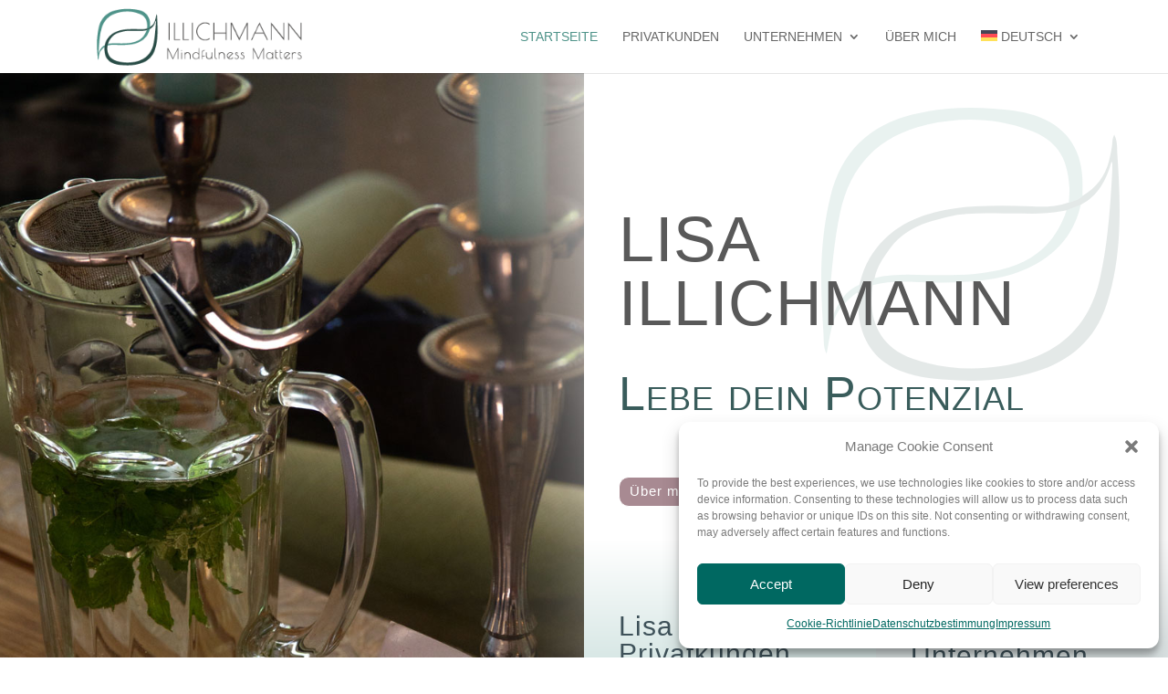

--- FILE ---
content_type: text/css
request_url: https://www.lisaillichmann.com/wp-content/et-cache/2245/et-core-unified-2245.min.css?ver=1768619760
body_size: 245
content:
#top-menu li li a{padding-top:3px;padding-right:15px;padding-bottom:3px;padding-left:15px;width:200px}#logo{max-height:94%}@media (min-width:981px){.et_fullwidth_nav #main-header .container{width:90%;max-width:100%;padding-right:32px;padding-left:30px}}@media only screen and (max-width:980px){.two-columns .et_pb_column{width:50%!important}.three-columns .et_pb_column{width:33.33%!important}.four-columns .et_pb_column{width:25%!important}}strong{font-weight:400!important}#footer-widgets .footer-widget li:before{display:none}#footer-widgets .footer-widget li{padding-left:0px}#footer-widgets .footer-widget li{padding-left:0px;padding-right:0px;display:inline}#footer-widgets{padding-top:2%!important}@media (min-width:981px){.et_pb_gutters4 .footer-widget{margin-right:8%;margin-bottom:1%}}.et_pb_widget{max-width:100%;word-wrap:break-word;float:none!important;text-align:center}#footer-bottom{display:none}.wpml-ls-legacy-list-horizontal.wpml-ls-statics-footer{margin-bottom:30px;display:none}element.style{}.bottom-nav a{color:#fff;-webkit-transition:all 0.4s ease-in-out;transition:all 0.4s ease-in-out;font-family:'urfform_light',Helvetica,Arial,Lucida,sans-serif;font-weight:300;text-transform:capitalize}

--- FILE ---
content_type: image/svg+xml
request_url: https://www.lisaillichmann.com/wp-content/uploads/2022/12/02Leichtes-hintegrund-logoElement-3Postkarte-Vorderseite-3.svg
body_size: 1134
content:
<?xml version="1.0" encoding="UTF-8"?>
<svg xmlns="http://www.w3.org/2000/svg" id="Ebene_2" viewBox="0 0 780 715.86">
  <defs>
    <style>.cls-1{fill:#4e9389;}.cls-1,.cls-2{opacity:.16;}.cls-3{opacity:.78;}.cls-2{fill:#284c46;}</style>
  </defs>
  <g id="Ebene_1-2">
    <g class="cls-3">
      <path class="cls-2" d="M682.85,230.88c35.71-20.73,58.92-50.99,69.16-91.04,4.39-17.18,8.2-34.45,9.22-52.27,.33-5.81,2.17-11.54,4.7-17.17,9.09,16.95,7.04,35.5,8.2,52.97,3.44,51.64,6.28,103.47,5.82,155.19-.71,80.19-8.75,159.71-33.87,236.61-30.19,92.42-94.66,149.03-185.93,176.95-66.25,20.26-134.55,26.35-203.35,22.78-51.04-2.65-102.42-5.31-150.88-25.29-60.21-24.82-94.55-69.53-106.07-133.05-3.55-19.58-2.84-39.18-3.2-58.83-.08-4.59,1.92-9.72-2.68-13.45,6.26-5.56,6.26-12.89,5.71-20.36,1.03-3.68,2.11-7.34,3.07-11.04,10.88-41.81,31.53-78.41,62.31-108.37,36.88-35.9,82.15-57.33,131.68-70.29,34.4-9,69.41-13.3,104.84-15.4,49.82-2.95,99.6-2.38,149.41-.03,32.61,1.54,64.97,.28,96.26-10.52,13.23-3,26.02-6.92,35.61-17.39Zm-41.38,37.83c-4.21,.87-8.42,1.78-12.63,2.62-46.56,9.28-93.67,5.23-140.57,5.62-52.66,.44-105.6-3.42-157.5,8.97-57.98,13.84-114.13,31.34-151.34,83.22-17.08,23.82-34.05,47.64-39.76,77.28-3.98,5.5-5.97,11.56-5.2,18.4-12.66,79.66,10.75,161.7,105.92,193.72,74.69,25.13,150.82,31.13,228.31,19.2,50.63-7.8,99.29-22.83,142.51-51.09,65.15-42.59,101.12-105.55,117.51-179.75,20.3-91.91,26.93-185.63,31.9-279.42,.23-4.32,.41-8.67,.13-12.97-.27-4.18,1.64-8.76-2.11-13.49-13.04,48.12-34.45,89.36-80.2,113.14-12.32,4.86-24.65,9.71-36.97,14.57Z"></path>
      <path class="cls-1" d="M682.85,230.88c-9.58,10.48-22.37,14.39-35.6,17.39,.55-12.96,2.16-25.97,1.47-38.86-4.46-83.1-36.4-125.67-104.85-150.77-88.07-32.29-178.15-34.8-269.18-13.8-124.25,28.66-198.66,106.18-225.36,230.29-12.53,58.27-18.66,117.47-24.02,176.68-3.62,39.95-7.07,80.04-5.35,120.53,4.22-8.97,7.16-18.34,10.8-27.42,13.88-34.69,32.38-65.55,68.92-81,.54,7.48,.54,14.8-5.71,20.36-25.01,19.18-47.92,40.05-59.74,70.52-11.28,29.08-14.07,60.01-20.14,90.49-8.92-16.92-7.17-35.36-8.28-52.85C2.63,542.14-.14,491.7,0,441.33c.21-70.66,7.36-140.65,24.24-209.71C52.54,115.85,125.37,46.19,239.62,17.55,308.82,.2,378.98-2.98,449.88,2.35c36.45,2.74,72.69,5.94,107.67,17.47,78.4,25.84,122.18,83.81,125.21,166.35,.55,14.88,.08,29.8,.08,44.71Z"></path>
      <path class="cls-1" d="M139.66,446.42c50.64-12.61,102.23-7.94,153.44-7.56,66.38,.49,132.08-.38,196.67-19.89,77.83-23.51,126.4-74.67,151.7-150.25,12.32-4.86,24.65-9.71,36.98-14.57-15.1,69.48-55.32,120.39-116.36,155.16-55.03,31.34-115.57,42.62-177.97,46.91-51.34,3.53-102.62,2.27-153.93,.08-32.28-1.38-64.25,.75-95.72,8.52-.77-6.84,1.22-12.9,5.2-18.4Z"></path>
    </g>
  </g>
</svg>
